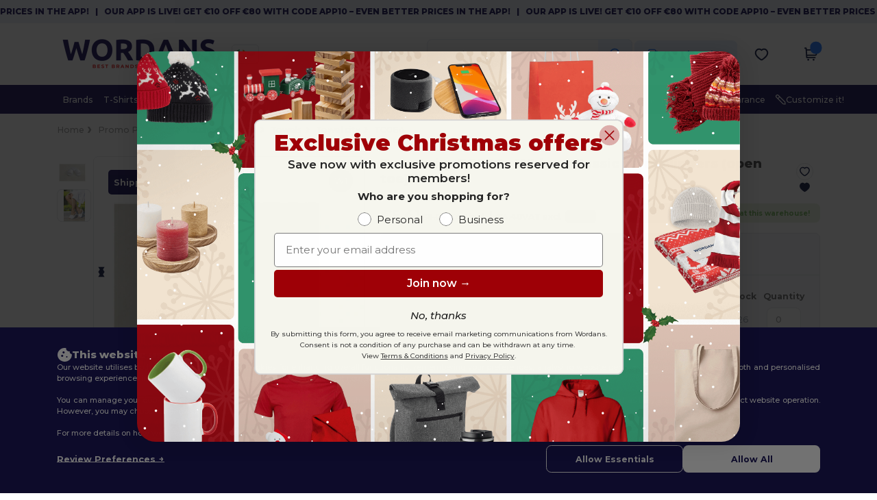

--- FILE ---
content_type: text/css
request_url: https://assets.wordans.ie/assets/product-page-30a911605f4137932e56a90cdb5d8d2a6daf8c1707b12dd2e829515b5ffd3618.css
body_size: 628
content:
@tailwind base;@layer base{.product-description{h1,h2,.free-shipping-alert{@apply text-2xl md:text-3xl mb-4;}.free-shipping-alert{@apply mb-16 text-text-primary;}}}.percentage-tag{display:flex;justify-content:flex-end;position:absolute;top:0;right:0;z-index:1;margin-top:1rem;.tag{border-radius:5000px;background:#000;color:#fff;font-weight:700;height:5rem;aspect-ratio:1/1;display:flex;justify-content:center;align-items:center}}.fa.fa-star.rate{color:#ffb800}.slick-list,.slick-track{height:100%}.slick-slide,.slick-track,.slick-list{height:unset}.slick-slide>img:not(.new-design){margin:0 auto}.slick-slider{position:relative}button.slick-arrow{position:absolute;top:50%;transform:translateY(-50%);z-index:1;&.slick-prev,&.slick-next{height:40px;width:40px;>svg{height:100%;width:100%}}&.slick-prev{left:20px}&.slick-next{right:20px;transform:rotate(180deg) translateY(50%)}}ul.slick-dots{padding:0}.slick-dots{position:absolute;display:flex;justify-content:center;align-items:center;bottom:-20px;left:50%;z-index:10;transform:translate(-50%);li{list-style:none;&.slick-active{.dot{background-color:#000e3a}}.dot{display:block;margin:2px;height:10px;width:10px;border:1px #000E3A solid;border-radius:5000px;background-color:transparent}}}.bulk-orders-table .bulk-orders-table-prices[data-currency=CHF] .currency-symbol,.bulk-orders-table .bulk-orders-table-prices[data-currency=SEK] .currency-symbol,.bulk-orders-table .bulk-orders-table-prices[data-currency=DKK] .currency-symbol,.bulk-orders-table .bulk-orders-table-prices[data-currency=PLN] .currency-symbol,.bulk-orders-table .bulk-orders-table-prices[data-currency=CZK] .currency-symbol,.bulk-orders-table .bulk-orders-table-prices[data-currency=EUR] .currency-symbol,.bulk-orders-table .bulk-orders-table-prices[data-currency=RON] .currency-symbol,.bulk-orders-table .bulk-orders-table-prices[data-currency=BGN] .currency-symbol{transform:scale(.8);display:inline-block;vertical-align:text-top}.embla__controls{margin-top:-5rem;position:sticky}@media (hover: hover) and (pointer: fine){.product-image-pdp{background-repeat:no-repeat;background-size:200%;background-position:center;cursor:move}.product-image-pdp .prod-img{transition:opacity 60ms ease-in-out}.product-image-pdp:hover .prod-img{opacity:0}}@media (hover: none) or (pointer: coarse){.product-image-pdp{cursor:default}.product-image-pdp .prod-img{opacity:1!important}}


--- FILE ---
content_type: application/javascript
request_url: https://static.klaviyo.com/onsite/js/klaviyo.js?company_id=RMfrwJ
body_size: 1454
content:
var KLAVIYO_JS_REGEX=/(\/onsite\/js\/([a-zA-Z]{6})\/klaviyo\.js\?company_id=([a-zA-Z0-9]{6}).*|\/onsite\/js\/klaviyo\.js\?company_id=([a-zA-Z0-9]{6}).*)/;function logFailedKlaviyoJsLoad(e,t,o){var n={metric_group:"onsite",events:[{metric:"klaviyoJsCompanyIdMisMatch",log_to_statsd:!0,log_to_s3:!0,log_to_metrics_service:!1,event_details:{script:e,templated_company_id:t,fastly_forwarded:o,hostname:window.location.hostname}}]};fetch("https://a.klaviyo.com/onsite/track-analytics?company_id=".concat(t),{headers:{accept:"application/json","content-type":"application/json"},referrerPolicy:"strict-origin-when-cross-origin",body:JSON.stringify(n),method:"POST",mode:"cors",credentials:"omit"})}!function(e){var t="RMfrwJ",o=JSON.parse("[]"),n="true"==="False".toLowerCase(),a=JSON.parse("[\u0022is_kservice_billing_enabled\u0022]"),r=new Set(null!=a?a:[]),s=JSON.parse("[\u0022onsite_datadome_enabled\u0022]"),c=new Set(null!=s?s:[]),i="true"==="False".toLowerCase();if(!(document.currentScript&&document.currentScript instanceof HTMLScriptElement&&document.currentScript.src&&document.currentScript.src.match(KLAVIYO_JS_REGEX))||null!==(e=document.currentScript.src)&&void 0!==e&&e.includes(t)||i){var d=window.klaviyoModulesObject;if(window._learnq=window._learnq||[],window.__klKey=window.__klKey||t,d||(window._learnq.push(["account",t]),d={companyId:t,loadTime:new Date,loadedModules:{},loadedCss:{},serverSideRendered:!0,assetSource:"build-preview/commit-addd5f82801f7da7765173c41724b7a173faaf18/",v2Route:n,extendedIdIdentifiers:o,env:"web",featureFlags:r,hotsettings:c},Object.defineProperty(window,"klaviyoModulesObject",{value:d,enumerable:!1})),t===d.companyId&&d.serverSideRendered){var l,p,u,m={},y=document,_=y.head,f=JSON.parse("noModule"in y.createElement("script")||function(){try{return new Function('import("")'),!0}catch(e){return!1}}()?"{\u0022static\u0022: {\u0022js\u0022: [\u0022https://static\u002Dtracking.klaviyo.com/onsite/js/build\u002Dpreview/commit\u002Daddd5f82801f7da7765173c41724b7a173faaf18/fender_analytics.e5aba8b3a52dc623782c.js?cb\u003D2\u0022, \u0022https://static\u002Dtracking.klaviyo.com/onsite/js/build\u002Dpreview/commit\u002Daddd5f82801f7da7765173c41724b7a173faaf18/static.5f280103f51ea7c7fff7.js?cb\u003D2\u0022, \u0022https://static.klaviyo.com/onsite/js/build\u002Dpreview/commit\u002Daddd5f82801f7da7765173c41724b7a173faaf18/runtime.2a863f0080924df6120e.js?cb\u003D2\u0022, \u0022https://static.klaviyo.com/onsite/js/build\u002Dpreview/commit\u002Daddd5f82801f7da7765173c41724b7a173faaf18/sharedUtils.38591e4478dc98656f3c.js?cb\u003D2\u0022]}, \u0022signup_forms\u0022: {\u0022js\u0022: [\u0022https://static.klaviyo.com/onsite/js/build\u002Dpreview/commit\u002Daddd5f82801f7da7765173c41724b7a173faaf18/runtime.2a863f0080924df6120e.js?cb\u003D2\u0022, \u0022https://static.klaviyo.com/onsite/js/build\u002Dpreview/commit\u002Daddd5f82801f7da7765173c41724b7a173faaf18/sharedUtils.38591e4478dc98656f3c.js?cb\u003D2\u0022, \u0022https://static.klaviyo.com/onsite/js/build\u002Dpreview/commit\u002Daddd5f82801f7da7765173c41724b7a173faaf18/vendors~in_app_forms~signup_forms~reviews~event_adapter~telemetry~onsite\u002Dtriggering~customerHubRoot~renderFavoritesButton~renderFavoritesIconButton~renderFaqWidget.c4a654aeb90c3b558d39.js?cb\u003D2\u0022, \u0022https://static.klaviyo.com/onsite/js/build\u002Dpreview/commit\u002Daddd5f82801f7da7765173c41724b7a173faaf18/vendors~in_app_forms~signup_forms~client_identity~event_adapter~telemetry~onsite\u002Dtriggering.4768afcea6fedb2d7bdb.js?cb\u003D2\u0022, \u0022https://static.klaviyo.com/onsite/js/build\u002Dpreview/commit\u002Daddd5f82801f7da7765173c41724b7a173faaf18/vendors~in_app_forms~signup_forms~reviews~atlas.0201e888d834a3782e3a.js?cb\u003D2\u0022, \u0022https://static.klaviyo.com/onsite/js/build\u002Dpreview/commit\u002Daddd5f82801f7da7765173c41724b7a173faaf18/vendors~in_app_forms~signup_forms.8a6cb5252157eea5176a.js?cb\u003D2\u0022, \u0022https://static.klaviyo.com/onsite/js/build\u002Dpreview/commit\u002Daddd5f82801f7da7765173c41724b7a173faaf18/default~in_app_forms~signup_forms~onsite\u002Dtriggering.421d18510f40c4843ff9.js?cb\u003D2\u0022, \u0022https://static.klaviyo.com/onsite/js/build\u002Dpreview/commit\u002Daddd5f82801f7da7765173c41724b7a173faaf18/default~in_app_forms~signup_forms.57e6af9c3d135a49b638.js?cb\u003D2\u0022, \u0022https://static.klaviyo.com/onsite/js/build\u002Dpreview/commit\u002Daddd5f82801f7da7765173c41724b7a173faaf18/signup_forms.41f0ce244a6a10660c82.js?cb\u003D2\u0022]}, \u0022post_identification_sync\u0022: {\u0022js\u0022: [\u0022https://static.klaviyo.com/onsite/js/build\u002Dpreview/commit\u002Daddd5f82801f7da7765173c41724b7a173faaf18/runtime.2a863f0080924df6120e.js?cb\u003D2\u0022, \u0022https://static.klaviyo.com/onsite/js/build\u002Dpreview/commit\u002Daddd5f82801f7da7765173c41724b7a173faaf18/sharedUtils.38591e4478dc98656f3c.js?cb\u003D2\u0022, \u0022https://static\u002Dtracking.klaviyo.com/onsite/js/build\u002Dpreview/commit\u002Daddd5f82801f7da7765173c41724b7a173faaf18/post_identification_sync.1d099331dabd65ffb917.js?cb\u003D2\u0022]}, \u0022event_adapter\u0022: {\u0022js\u0022: [\u0022https://static.klaviyo.com/onsite/js/build\u002Dpreview/commit\u002Daddd5f82801f7da7765173c41724b7a173faaf18/runtime.2a863f0080924df6120e.js?cb\u003D2\u0022, \u0022https://static.klaviyo.com/onsite/js/build\u002Dpreview/commit\u002Daddd5f82801f7da7765173c41724b7a173faaf18/sharedUtils.38591e4478dc98656f3c.js?cb\u003D2\u0022, \u0022https://static.klaviyo.com/onsite/js/build\u002Dpreview/commit\u002Daddd5f82801f7da7765173c41724b7a173faaf18/vendors~in_app_forms~signup_forms~reviews~event_adapter~telemetry~onsite\u002Dtriggering~customerHubRoot~renderFavoritesButton~renderFavoritesIconButton~renderFaqWidget.c4a654aeb90c3b558d39.js?cb\u003D2\u0022, \u0022https://static.klaviyo.com/onsite/js/build\u002Dpreview/commit\u002Daddd5f82801f7da7765173c41724b7a173faaf18/vendors~in_app_forms~signup_forms~client_identity~event_adapter~telemetry~onsite\u002Dtriggering.4768afcea6fedb2d7bdb.js?cb\u003D2\u0022, \u0022https://static.klaviyo.com/onsite/js/build\u002Dpreview/commit\u002Daddd5f82801f7da7765173c41724b7a173faaf18/vendors~event_adapter~onsite\u002Dback\u002Din\u002Dstock~Render~ClientStore~.3107525c2fe4964fa98b.js?cb\u003D2\u0022, \u0022https://static.klaviyo.com/onsite/js/build\u002Dpreview/commit\u002Daddd5f82801f7da7765173c41724b7a173faaf18/event_adapter.86d6dd7167fc2265632f.js?cb\u003D2\u0022]}, \u0022telemetry\u0022: {\u0022js\u0022: [\u0022https://static.klaviyo.com/onsite/js/build\u002Dpreview/commit\u002Daddd5f82801f7da7765173c41724b7a173faaf18/runtime.2a863f0080924df6120e.js?cb\u003D2\u0022, \u0022https://static.klaviyo.com/onsite/js/build\u002Dpreview/commit\u002Daddd5f82801f7da7765173c41724b7a173faaf18/sharedUtils.38591e4478dc98656f3c.js?cb\u003D2\u0022, \u0022https://static\u002Dtracking.klaviyo.com/onsite/js/build\u002Dpreview/commit\u002Daddd5f82801f7da7765173c41724b7a173faaf18/vendors~in_app_forms~signup_forms~reviews~event_adapter~telemetry~onsite\u002Dtriggering~customerHubRoot~renderFavoritesButton~renderFavoritesIconButton~renderFaqWidget.c4a654aeb90c3b558d39.js?cb\u003D2\u0022, \u0022https://static\u002Dtracking.klaviyo.com/onsite/js/build\u002Dpreview/commit\u002Daddd5f82801f7da7765173c41724b7a173faaf18/vendors~in_app_forms~signup_forms~client_identity~event_adapter~telemetry~onsite\u002Dtriggering.4768afcea6fedb2d7bdb.js?cb\u003D2\u0022, \u0022https://static\u002Dtracking.klaviyo.com/onsite/js/build\u002Dpreview/commit\u002Daddd5f82801f7da7765173c41724b7a173faaf18/telemetry.22b04343319c0985ad45.js?cb\u003D2\u0022]}}":"{\u0022static\u0022: {\u0022js\u0022: [\u0022https://static\u002Dtracking.klaviyo.com/onsite/js/build\u002Dpreview/commit\u002Daddd5f82801f7da7765173c41724b7a173faaf18/fender_analytics.c6670ae4aca3f547c70b.js?cb\u003D2\u0022, \u0022https://static\u002Dtracking.klaviyo.com/onsite/js/build\u002Dpreview/commit\u002Daddd5f82801f7da7765173c41724b7a173faaf18/static.7140ef9888c75ce53d81.js?cb\u003D2\u0022, \u0022https://static.klaviyo.com/onsite/js/build\u002Dpreview/commit\u002Daddd5f82801f7da7765173c41724b7a173faaf18/runtime.169807db607bc0fbbd4c.js?cb\u003D2\u0022, \u0022https://static.klaviyo.com/onsite/js/build\u002Dpreview/commit\u002Daddd5f82801f7da7765173c41724b7a173faaf18/sharedUtils.0cee94e048ce8f510745.js?cb\u003D2\u0022]}, \u0022signup_forms\u0022: {\u0022js\u0022: [\u0022https://static.klaviyo.com/onsite/js/build\u002Dpreview/commit\u002Daddd5f82801f7da7765173c41724b7a173faaf18/runtime.169807db607bc0fbbd4c.js?cb\u003D2\u0022, \u0022https://static.klaviyo.com/onsite/js/build\u002Dpreview/commit\u002Daddd5f82801f7da7765173c41724b7a173faaf18/sharedUtils.0cee94e048ce8f510745.js?cb\u003D2\u0022, \u0022https://static.klaviyo.com/onsite/js/build\u002Dpreview/commit\u002Daddd5f82801f7da7765173c41724b7a173faaf18/vendors~in_app_forms~signup_forms~reviews~event_adapter~telemetry~onsite\u002Dtriggering~customerHubRoot~renderFavoritesButton~renderFavoritesIconButton~renderFaqWidget.6c8f4a7a8a9850dd3f8c.js?cb\u003D2\u0022, \u0022https://static.klaviyo.com/onsite/js/build\u002Dpreview/commit\u002Daddd5f82801f7da7765173c41724b7a173faaf18/vendors~in_app_forms~signup_forms~post_identification_sync~web_personalization~reviews~atlas~event_adapter~telemetry.1f329085dd02ba550657.js?cb\u003D2\u0022, \u0022https://static.klaviyo.com/onsite/js/build\u002Dpreview/commit\u002Daddd5f82801f7da7765173c41724b7a173faaf18/vendors~in_app_forms~signup_forms~client_identity~event_adapter~telemetry~onsite\u002Dtriggering.5ea78d6244c07454e99c.js?cb\u003D2\u0022, \u0022https://static.klaviyo.com/onsite/js/build\u002Dpreview/commit\u002Daddd5f82801f7da7765173c41724b7a173faaf18/vendors~in_app_forms~signup_forms~reviews~atlas.48dc1c9f0f1e4f9572d4.js?cb\u003D2\u0022, \u0022https://static.klaviyo.com/onsite/js/build\u002Dpreview/commit\u002Daddd5f82801f7da7765173c41724b7a173faaf18/vendors~in_app_forms~signup_forms.8a6cb5252157eea5176a.js?cb\u003D2\u0022, \u0022https://static.klaviyo.com/onsite/js/build\u002Dpreview/commit\u002Daddd5f82801f7da7765173c41724b7a173faaf18/default~in_app_forms~signup_forms~onsite\u002Dtriggering.5c04d45d18db99b947dd.js?cb\u003D2\u0022, \u0022https://static.klaviyo.com/onsite/js/build\u002Dpreview/commit\u002Daddd5f82801f7da7765173c41724b7a173faaf18/default~in_app_forms~signup_forms.28cebbe4bf1793f38226.js?cb\u003D2\u0022, \u0022https://static.klaviyo.com/onsite/js/build\u002Dpreview/commit\u002Daddd5f82801f7da7765173c41724b7a173faaf18/signup_forms.eb8a1f7aa96738f1700e.js?cb\u003D2\u0022]}, \u0022post_identification_sync\u0022: {\u0022js\u0022: [\u0022https://static.klaviyo.com/onsite/js/build\u002Dpreview/commit\u002Daddd5f82801f7da7765173c41724b7a173faaf18/runtime.169807db607bc0fbbd4c.js?cb\u003D2\u0022, \u0022https://static.klaviyo.com/onsite/js/build\u002Dpreview/commit\u002Daddd5f82801f7da7765173c41724b7a173faaf18/sharedUtils.0cee94e048ce8f510745.js?cb\u003D2\u0022, \u0022https://static\u002Dtracking.klaviyo.com/onsite/js/build\u002Dpreview/commit\u002Daddd5f82801f7da7765173c41724b7a173faaf18/vendors~in_app_forms~signup_forms~post_identification_sync~web_personalization~reviews~atlas~event_adapter~telemetry.1f329085dd02ba550657.js?cb\u003D2\u0022, \u0022https://static\u002Dtracking.klaviyo.com/onsite/js/build\u002Dpreview/commit\u002Daddd5f82801f7da7765173c41724b7a173faaf18/post_identification_sync.a2327457992b89f7dbc4.js?cb\u003D2\u0022]}, \u0022event_adapter\u0022: {\u0022js\u0022: [\u0022https://static.klaviyo.com/onsite/js/build\u002Dpreview/commit\u002Daddd5f82801f7da7765173c41724b7a173faaf18/runtime.169807db607bc0fbbd4c.js?cb\u003D2\u0022, \u0022https://static.klaviyo.com/onsite/js/build\u002Dpreview/commit\u002Daddd5f82801f7da7765173c41724b7a173faaf18/sharedUtils.0cee94e048ce8f510745.js?cb\u003D2\u0022, \u0022https://static.klaviyo.com/onsite/js/build\u002Dpreview/commit\u002Daddd5f82801f7da7765173c41724b7a173faaf18/vendors~in_app_forms~signup_forms~reviews~event_adapter~telemetry~onsite\u002Dtriggering~customerHubRoot~renderFavoritesButton~renderFavoritesIconButton~renderFaqWidget.6c8f4a7a8a9850dd3f8c.js?cb\u003D2\u0022, \u0022https://static.klaviyo.com/onsite/js/build\u002Dpreview/commit\u002Daddd5f82801f7da7765173c41724b7a173faaf18/vendors~in_app_forms~signup_forms~post_identification_sync~web_personalization~reviews~atlas~event_adapter~telemetry.1f329085dd02ba550657.js?cb\u003D2\u0022, \u0022https://static.klaviyo.com/onsite/js/build\u002Dpreview/commit\u002Daddd5f82801f7da7765173c41724b7a173faaf18/vendors~in_app_forms~signup_forms~client_identity~event_adapter~telemetry~onsite\u002Dtriggering.5ea78d6244c07454e99c.js?cb\u003D2\u0022, \u0022https://static.klaviyo.com/onsite/js/build\u002Dpreview/commit\u002Daddd5f82801f7da7765173c41724b7a173faaf18/vendors~event_adapter~onsite\u002Dback\u002Din\u002Dstock~Render~ClientStore~.3107525c2fe4964fa98b.js?cb\u003D2\u0022, \u0022https://static.klaviyo.com/onsite/js/build\u002Dpreview/commit\u002Daddd5f82801f7da7765173c41724b7a173faaf18/event_adapter.5bcdff0d32c7255c2bd6.js?cb\u003D2\u0022]}, \u0022telemetry\u0022: {\u0022js\u0022: [\u0022https://static.klaviyo.com/onsite/js/build\u002Dpreview/commit\u002Daddd5f82801f7da7765173c41724b7a173faaf18/runtime.169807db607bc0fbbd4c.js?cb\u003D2\u0022, \u0022https://static.klaviyo.com/onsite/js/build\u002Dpreview/commit\u002Daddd5f82801f7da7765173c41724b7a173faaf18/sharedUtils.0cee94e048ce8f510745.js?cb\u003D2\u0022, \u0022https://static\u002Dtracking.klaviyo.com/onsite/js/build\u002Dpreview/commit\u002Daddd5f82801f7da7765173c41724b7a173faaf18/vendors~in_app_forms~signup_forms~reviews~event_adapter~telemetry~onsite\u002Dtriggering~customerHubRoot~renderFavoritesButton~renderFavoritesIconButton~renderFaqWidget.6c8f4a7a8a9850dd3f8c.js?cb\u003D2\u0022, \u0022https://static\u002Dtracking.klaviyo.com/onsite/js/build\u002Dpreview/commit\u002Daddd5f82801f7da7765173c41724b7a173faaf18/vendors~in_app_forms~signup_forms~post_identification_sync~web_personalization~reviews~atlas~event_adapter~telemetry.1f329085dd02ba550657.js?cb\u003D2\u0022, \u0022https://static\u002Dtracking.klaviyo.com/onsite/js/build\u002Dpreview/commit\u002Daddd5f82801f7da7765173c41724b7a173faaf18/vendors~in_app_forms~signup_forms~client_identity~event_adapter~telemetry~onsite\u002Dtriggering.5ea78d6244c07454e99c.js?cb\u003D2\u0022, \u0022https://static\u002Dtracking.klaviyo.com/onsite/js/build\u002Dpreview/commit\u002Daddd5f82801f7da7765173c41724b7a173faaf18/telemetry.0544d8e33f38757068ee.js?cb\u003D2\u0022]}}"),w=d,v=w.loadedCss,S=w.loadedModules;for(l in f)if(f.hasOwnProperty(l)){var h=f[l];h.js.forEach((function(e){var t=e.split("?")[0];t&&!S[t]&&(j(e),S[t]=(new Date).toISOString())}));var g=h.css;g&&!v[g]&&(p=g,u=void 0,(u=y.createElement("link")).rel="stylesheet",u.href=p,_.appendChild(u),v[g]=(new Date).toISOString())}}else console.warn("Already loaded for account ".concat(d.companyId,". Skipping account ").concat(t,"."))}else{console.warn("Not loading ".concat(document.currentScript.src," for ").concat(t));try{logFailedKlaviyoJsLoad(document.currentScript.src,t,n)}catch(e){console.warn("Error logging klaviyo.js company mismatch")}}function j(e){if(!m[e]){var t=y.createElement("script");t.type="text/javascript",t.async=!0,t.src=e,t.crossOrigin="anonymous",_.appendChild(t),m[e]=!0}}}();


--- FILE ---
content_type: image/svg+xml
request_url: https://assets.wordans.ie/assets/wordans_2024/icons/out_of_stock-68e0b2f3d474b1f86274e1a5ebe7ee2970e36261e198b593fbc04456bb8565eb.svg
body_size: 410
content:
<svg width="24" height="21" viewBox="0 0 24 21" fill="none" xmlns="http://www.w3.org/2000/svg">
<path d="M11.9998 7.99999V12M11.9998 16H12.0098M10.6151 2.89171L2.39019 17.0983C1.93398 17.8863 1.70588 18.2803 1.73959 18.6037C1.769 18.8857 1.91677 19.142 2.14613 19.3088C2.40908 19.5 2.86435 19.5 3.77487 19.5H20.2246C21.1352 19.5 21.5904 19.5 21.8534 19.3088C22.0827 19.142 22.2305 18.8857 22.2599 18.6037C22.2936 18.2803 22.0655 17.8863 21.6093 17.0983L13.3844 2.89171C12.9299 2.10654 12.7026 1.71396 12.4061 1.58211C12.1474 1.4671 11.8521 1.4671 11.5935 1.58211C11.2969 1.71396 11.0696 2.10655 10.6151 2.89171Z" stroke="#D80027" stroke-width="2" stroke-linecap="round" stroke-linejoin="round"/>
</svg>


--- FILE ---
content_type: application/javascript
request_url: https://assets.wordans.ie/assets/pdp-3610dd443553e7050e238796efe8d9d5964c933910ef35357439e9104d806517.js
body_size: 5599
content:
function computeBulkOrdersTotals(e,t,i){let r=0,o=0;for(const s of e.values())for(const e of s.sizes.values()){const s=parseSafeInt(e.quantity)*(e.caseQuantity||1);if(!s)continue;const n=i(t,e.intervals);r+=n*s;const a=getMaxIntervalPrice(e.intervals);a>0&&(o+=(a-n)*s)}return{totalPrice:r,totalSavings:o}}var parseSafeInt=e=>{const t=parseInt(e,10);return isNaN(t)?0:t},getMaxIntervalPrice=(e=[])=>e.reduce((e,t)=>Math.max(e,t.price),0),displayStockDisclaimer=e=>{let t=!1,i=[];return COLOR_SIZES?.[e.toString()].sizes.forEach(e=>{i.push(e.size.qty)}),STOCK_DISCLAIMER_SUPPLIER_IDS.includes(MODEL_SUPPLIER_ID)&&(t=i.some(e=>e<=20)),t},RV_COOKIE="rv_products",RV_MAX_ITEMS=10,RV_COOKIE_AGE=2592e3,cookies={get(e){const t=document.cookie.split("; ").find(t=>t.startsWith(e+"="));if(!t)return null;try{return JSON.parse(decodeURIComponent(t.split("=")[1]))}catch(e){return null}},set(e,t,i=RV_COOKIE_AGE){document.cookie=[`${e}=${encodeURIComponent(JSON.stringify(t))}`,"path=/",`max-age=${i}`].join(";")}};!function(){let e=cookies.get(RV_COOKIE)||[];e=e.filter(e=>e!==PRODUCT_ID),e.unshift(PRODUCT_ID),e.length>RV_MAX_ITEMS&&(e=e.slice(0,RV_MAX_ITEMS)),cookies.set(RV_COOKIE,e)}(),document.addEventListener("alpine:init",()=>{Alpine.store("pdp",{productId:PRODUCT_ID,selectedColorId:DEFAULT_SELECTED_COLOR_ID,selectedColor:SELECTED_COLOR,colorSizes:new Map(Object.entries(COLOR_SIZES)),selectedSizeId:SELECTED_SIZE,carouselThumbs:new Set,carouselSlidesSrcsets:new Set,stock:1,selectedImage:"",futureStockEnabled:!1,quantity:0,bulkOrders:new Map,initialSelectedColorId:DEFAULT_SELECTED_COLOR_ID,bulkSelectedColorId:DEFAULT_SELECTED_COLOR_ID,bulkQuantityTotal:0,hasFetchedMoreProductPriceRows:!1,priceWithTax:"",priceWithoutTax:"",priceWithTaxFloat:0,promotedPriceWithTax:"",promotedPriceWithoutTax:"",promotedPriceWithTaxFloat:0,retailPrice:RETAIL_PRICE,retailPriceFormatted:"",showPromotedPrice:SHOW_PROMOTED_PRICE,bulkPriceTotal:0,discountPercentage:0,displayDisclaimerMessage:!1,highlightQuantities:!1,modals:{addedToCart:!1,customizeOptions:!1,printExpressUpload:!1,addReview:!1,addReviewSuccess:!1,addReviewError:!1,sizeChart:!1,colorsGrid:!1},addReview:{title:"",name:"",ratings:{fit:0,shrinkage:0,softness:0,quality:0,durability:0,value:0},rating:0,comment:"",upload:void 0,setRating:function(e,t){this.ratings[e]=t},calculateAvgRating:function(){const e=Object.values(this.ratings),t=e.reduce((e,t)=>e+t,0)/e.length;this.rating=Math.round(100*t)/100}},loading:!1,printExpress:{filename:"",position:"",url:"",uuid:""},errors:{},error(e){this.errors[e]=!0},toPrice:helpers.toPriceBy(LOCALE,CURRENCY),toSeparatedPrice:helpers.toSeparatedPriceBy(LOCALE,CURRENCY),initialize(){window.addEventListener("popstate",e=>{if(e.state){const t=e.state.selectedColorId||this.initialSelectedColorId,i=this.colorSizes.get(t.toString());i&&this.selectColor(i.color,!1)}})},generateBulkOrders(e=this.colorSizes){const t=new Map;for(const[i,r]of e.entries()){const e=this.getSizes(i);t.set(i,{name:r.color.name,sizes:new Map(Object.entries(e))})}return t},getSize(e=this.bulkSelectedColorId,t=this.selectedSizeId){const i=this.colorSizes.get(e);if(!i)return;const r=i.sizes.find(({size:e})=>e.id==t);return r?{id:r.size.id,name:r.size.name,stock:r.size.qty,futureStock:r.size.future_stock,quantity:void 0,caseQuantity:r.size.case_qty||1,onSale:r.size.on_sale,intervals:r.intervals.map(e=>({price:e.price,intervalName:e.interval.name,maxQty:e.interval.max_qty,maxQtyFuture:r.size.future_stock,minQty:e.interval.min_qty}))}:void 0},getSizes(e=this.bulkSelectedColorId){const t={},i=this.colorSizes.get(e.toString());if(!i)return t;for(let r=0;r<i.sizes.length;r++){const o=i.sizes[r];t[o.size.name]=this.getSize(e.toString(),o.size.id)}return t},resetBulkQuantities(){for(const e of this.bulkOrders.values())for(const t of e.sizes.values())t.quantity=void 0},addToCart(e=!1){const t="/apparel/add_to_cart?responsive=true",i=this,r=Alpine.store("addToCart"),o={id:this.productId,select_color:this.selectedColorId,is_amazon_product_cart:e,is_bulk:!0,is_pdp:!0,pv2:window.location.search.split("pv2=")[1],user_upload_uuid:window.userUploadUuid},s=this.getBulkQuantities();for(const e of s){const t=e.caseQty&&e.caseQty>0?e.caseQty:1;o[e.key]=e.qty/t}const n=Object.entries(o).map(([e,t])=>({name:e,value:t}));this.handleGtmDatalayer(n),e?request.post(t,{responseKind:"json",headers:{"Content-Type":"application/x-www-form-urlencoded"},query:o}).then(e=>{if(!e.ok)throw new Error("Network response was not ok");return e.json}).then(e=>amazon.Pay.initCheckout(e)).catch(e=>console.error("Fetch error:",e)):r.addToCartNoAmazonPay(t,o,i)},handleGtmDatalayer(e){e.filter(e=>e.name.startsWith("qty")).forEach(e=>{var t=e.name.match(/\[(\d+)\]/g),i=t?t.map(e=>e.replace(/\[|\]/g,"")):[];gtmDatalayerEvent({event:"add_to_cart",template:"atc",controller_name:"blank_products",action_name:"product",model_id:this.productId,selected_color_id:i[0],default_size_id:i[1]})})},selectColor(e,t=!0){this.fetchMoreProductPriceRows(this.bulkSelectedColorId);const i=e.id;this.bulkSelectedColorId=i,this.selectedColorId=i,t&&(this.updateUrlSlug(e),this.showPromotedPrice=!1),this.displayDisclaimerMessage=displayStockDisclaimer(i),productImagesCarousel.scrollTo(0),gtmDatalayerEvent({event:"view_item",template:"pdp",controller_name:"blank_products",action_name:"product",model_id:this.productId,selected_color_id:i,default_size_id:this.colorSizes.get(i.toString()).sizes[0].size.id})},updateUrlSlug(e){const t=new RegExp("/c[0-9]+-[a-z0-9-]+(?:/s[0-9]+-[^/]*)?"),i=new URL(window.location.href),r=`c${e.id}-${e.uri}`;i.pathname=`${i.pathname.replace(t,"")}/${r}`,history.replaceState({selectedColorId:e.id},"",i)},fetchMoreProductPriceRows(e){if(this.hasFetchedMoreProductPriceRows)return;this.hasFetchedMoreProductPriceRows=!0;const t=`/more_product_price_table_rows?product_id=${this.productId}&except_color_id=${e}`;this.loadingPriceRowsIndicator=!0,fetch(t,{method:"GET"}).then(e=>{if(e.ok)return e.text()}).then(e=>{e&&(this.loadingPriceRowsIndicator=!1,Turbo.renderStreamMessage(e))})},showColorsTable(){this.modals.colorsGrid=!0},selectColorFromColorsTable(e){this.selectColor(e),this.modals.colorsGrid=!1},showStockSwitch(e=this.bulkSelectedColorId){const t=this.colorSizes.get(e.toString());return!!t&&t.sizes.some(e=>e.size.future_stock>0)},showBulkStockSwitch(){for(const e of this.colorSizes.keys())if(this.showStockSwitch(e))return!0;return!1},shouldHighlight(e,t,i,r){const o=this.bulkQuantityTotal||0,s=this.getBulkQuantity(t,e);return o>=i&&o<=r&&s>0},getBulkPriceTotal(){const{totalPrice:e}=computeBulkOrdersTotals(this.bulkOrders,this.bulkQuantityTotal,this.getIntervalPrice.bind(this));return this.toSeparatedPrice(e)},getBulkSavingsTotal(){const{totalSavings:e}=computeBulkOrdersTotals(this.bulkOrders,this.bulkQuantityTotal,this.getIntervalPrice.bind(this));return e},getBulkQtysAndTags(){const e=[],t=[],i=this.futureStockEnabled?"qty_2":"qty";for(const[r,o]of this.bulkOrders.entries())for(const[s,n]of o.sizes.entries()){const a=parseSafeInt(n.quantity)*(n.caseQuantity||1);if(!a)continue;e.push({key:`${i}[${r}][${n.id}]`,qty:a,caseQty:n.caseQuantity});const l=this.colorSizes.get(r.toString())?.color.uri;t.push({colorId:r,name:o.name,sizeName:s,quantity:a,uri:l})}return{quantities:e,tags:t}},getBulkTags(){return this.getBulkQtysAndTags().tags},getBulkQuantities(){return this.getBulkQtysAndTags().quantities},getCarouselMediumImages:()=>["img","img_left_medium","img_back_medium","img_right_medium","img_print_medium","img_lifestyle_medium"],updateCarouselThumbs(){const e=[];if(!this.colorSizes)return e;const t=this.colorSizes.get(this.bulkSelectedColorId.toString());if(!t)return e;"undefined"!=typeof IS_DTF_PRODUCT&&IS_DTF_PRODUCT&&"undefined"!=typeof MAIN_IMAGE_SRCSET&&e.push({href:MAIN_IMAGE_SRCSET.thumb_href}),this.getCarouselMediumImages().forEach(i=>{const r=t.color[i];r&&""!==r.trim()&&e.push({href:r})}),this.carouselThumbs=e},updateCarouselSlidesSrcsets(){const e=[];if(!this.colorSizes)return e;const t=this.colorSizes.get(this.bulkSelectedColorId.toString());if(!t)return e;"undefined"!=typeof IS_DTF_PRODUCT&&IS_DTF_PRODUCT&&"undefined"!=typeof MAIN_IMAGE_SRCSET&&e.push({imgWMaxXsHref1x:MAIN_IMAGE_SRCSET.img_w_max_xs_href_1x,imgWMaxXsHref2x:MAIN_IMAGE_SRCSET.img_w_max_xs_href_2x,imgWMaxLgHref1x:MAIN_IMAGE_SRCSET.img_w_max_lg_href_1x,imgWMaxLgHref2x:MAIN_IMAGE_SRCSET.img_w_max_lg_href_2x,imgWLgHref1x:MAIN_IMAGE_SRCSET.img_w_lg_href_1x,imgWLgHref2x:MAIN_IMAGE_SRCSET.img_w_lg_href_2x}),this.getCarouselMediumImages().forEach(i=>{const r=t.color[i];if(r&&""!==r.trim()){const t=r.replace(/medium(.jpg\?\d{10})$/,"mediumbig$1"),i=r.replace(/medium(.jpg\?\d{10})$/,"big$1");e.push({imgWMaxXsHref1x:r,imgWMaxXsHref2x:t,imgWMaxLgHref1x:i,imgWMaxLgHref2x:t,imgWLgHref1x:t,imgWLgHref2x:i})}}),this.carouselSlidesSrcsets=e},getPrices(){const e=e=>{const t={};for(const i in e){const r=e[i];t[i]=this.toSeparatedPrice(r)}return t},t=this.getSizes(),i={};for(const e in t)i[e]=t[e].intervals;const r=this.getBulkTags(),o={};for(const e of r)o[e.sizeName]=e.quantity;const s={};for(const e in i){const t=i[e];if(t&&t.length>0){let i=Number.MAX_VALUE;for(const e of t)e.price<i&&(i=e.price);s[e]=i}else s[e]=void 0}const n=Object.values(s).filter(e=>void 0!==e),a=Math.min(...n);let l=0;for(const e in o)l+=parseInt(o[e],10);const{totalPrice:c,totalSavings:d}=computeBulkOrdersTotals(this.bulkOrders,l,this.getIntervalPrice.bind(this)),u=Object.values(t).find(e=>e.id==this.selectedSizeId)?.name||Object.keys(t)[0],h=t[u].caseQuantity||1;let p=this.getIntervalPrice(h,i[u])||0;h>1&&(p*=h);const m=(p||1)*COUNTRY_TAX/(1+COUNTRY_TAX),g=a||0,_=(g||1)*COUNTRY_TAX/(1+COUNTRY_TAX);return{...e({retailPrice:this.retailPrice,fromPrice:g,fromPriceWithoutTax:g-_,promotedPrice:p,promotedPriceWithoutTax:p-m,savingPrice:d,totalPrice:c}),fromPriceNum:g}},getIntervalPrice(e,t){const i=parseInt(e);let r;const o=t.find(e=>i>=e.minQty&&i<=e.maxQty);return r=o?o.price:0===i||isNaN(i)?t[0]?.price:t[t.length-1]?.price,r},getBulkQuantityTotal(){let e=0;for(const t of this.bulkOrders.values())e+=this.getTotalQuantity(t.sizes);return e||0},getTotalQuantity(e){let t=0;for(const i of e.values())t+=parseInt(i.quantity*i.caseQuantity||0,10)||0;return t},updateBulkQuantityTotal(){let e=0;for(const t of this.bulkOrders.values())e+=this.getTotalQuantity(t.sizes);this.bulkQuantityTotal=e,this.highlightQuantities&&this.bulkQuantityTotal>0&&(this.highlightQuantities=!1)},getBulkQuantity(e,t=this.bulkSelectedColorId){let i=0;return e&&(i=this.bulkOrders.get(t.toString())?.sizes.get(e)?.quantity),i&&i>0?parseInt(i):null},setBulkQuantity(e,t,i=this.bulkSelectedColorId){const r=parseInt(t,10)||0,o=this.bulkOrders.get(i.toString());if(!o)return;const s=o.sizes.get(e);s&&(s.quantity=r,this.updateBulkQuantityTotal())},getIntervalLabels(){const e=this.getSizes();return Object.values(e)[0].intervals.map(e=>e.intervalName)},deleteBulkOrder(e,t){const i=this.bulkOrders.get(e.toString())?.sizes.get(t);i&&(this.bulkOrders.get(e.toString()).sizes.get(t).quantity=0,this.updateBulkQuantityTotal())},handleOnFileUpload(e){const t=e.target.files&&e.target.files.length&&e.target.files[0];this.printExpress.filename=t.name},handleOnPositionSelected(e,t){this.printExpress.position=e,this.handleFileUpload(t)},handleFileUpload(e){const t=this;t.loading=!0;const i=new FormData(e),r=e.getAttribute("action");i.append("position",this.printExpress.position),fetch(r,{method:"POST",body:i}).then(e=>e.json()).then(({url:e,user_upload_uuid:i})=>{t.printExpress.url=e,t.printExpress.uuid=i,t.handleUserUploadUuid(),t.handlePricesWithPE(),t.modals.printExpressUpload=!1,t.modals.customizeOptions=!1}).catch(()=>{t.error("peUpload"),t.loading=!1})},handlePricesWithPE(){const e=this,{printExpress:{uuid:t},productId:i}=e;fetch(`/custom_prices?model_id=${i}&user_upload_uuid=${t}`,{method:"GET"}).then(e=>e.json()).then(e=>this.updateProductPricesWithPE(e)).catch(t=>{console.error(t),e.error("Print Express Prices")})},handleUserUploadUuid(){const{printExpress:{uuid:e}}=this;e||console.error("No Print Express upload uuid"),window.userUploadUuid=e,this.updateProductImagesWithPE()},updateProductImagesWithPE(){const e=e=>`/images/custom?user_upload_uuid=${this.printExpress.uuid}&model_id=${this.productId}&color_id=${e}`;Object.keys(this.colorSizes).forEach(t=>{const i=this.colorSizes[t],r=e(t);i.images.img_big=r})},updateProductPricesWithPE(e){const t=this;e.forEach(e=>{const i=e.color.id,r=t.colorSizes[i];r&&e.sizes.forEach(e=>{const o=e.size.id;e.intervals.forEach(e=>{const s=e.interval.id,n=e.price,a=r.sizes.find(e=>e.size.id==o);if(!a)return;const l=a.intervals.find(e=>e.interval.id==s);if(!l)return;l.price=n;const c=t.bulkOrders[i];if(!c)return;const d=Object.values(c.sizes).find(e=>e.id==o);if(!d)return;const u=d.intervals.find(e=>e.intervalName==l.interval.name);u&&(u.price=n)})})}),t.loading=!1},updateRecsWithPE(){const e=this,{productId:t,printExpress:{uuid:i}}=e;fetch(`/interesting-products?wordans2=1&model_id=${t}&user_upload_uuid=${i}`,{method:"GET"}).then(e=>e.text()).then(e=>{document.querySelector(".interesting-products-wrapper .wrapper").outerHTML=e;document.querySelector(".interesting-products-wrapper .recs-slider"),isMobile,isMobile})},reloadPage(){window.confirm(ARE_YOU_SURE)&&window.location.reload()},initPrices(){this.updatePrices()},updatePrices(){const e=this.getPrices(),t=e.fromPrice,i=e.fromPriceWithoutTax,r=e.promotedPrice,o=e.promotedPriceWithoutTax,s=e.retailPrice;this.priceWithTax="left"===t.currencyPosition?`${t.currencySymbol}${t.formattedFloat}`:`${t.formattedFloat} ${t.currencySymbol}`,this.priceWithoutTax="left"===i.currencyPosition?`${i.currencySymbol}${i.formattedFloat}`:`${i.formattedFloat} ${i.currencySymbol}`;const n=Number(t.formattedFloat);this.priceWithTaxFloat=n,this.promotedPriceWithTax="left"===r.currencyPosition?`${r.currencySymbol}${r.formattedFloat}`:`${r.formattedFloat} ${r.currencySymbol}`,this.promotedPriceWithoutTax="left"===o.currencyPosition?`${o.currencySymbol}${o.formattedFloat}`:`${o.formattedFloat} ${o.currencySymbol}`;const a=Number(r.formattedFloat);if(this.promotedPriceWithTaxFloat=a,s){const e=this.showPromotedPrice?a:n;this.discountPercentage=Math.round(100*(1-e/s.formattedFloat)),this.retailPriceFormatted="left"===s.currencyPosition?`${s.currencySymbol}${s.formattedFloat}`:`${s.formattedFloat} ${s.currencySymbol}`}this.bulkPriceTotal=e.totalPrice}}),Alpine.store("pdp").displayDisclaimerMessage=displayStockDisclaimer(DEFAULT_SELECTED_COLOR_ID),Alpine.store("pdp").bulkOrders=Alpine.store("pdp").generateBulkOrders(),Alpine.effect(()=>{Alpine.store("pdp").bulkOrders;Alpine.store("pdp").updateBulkQuantityTotal(),Alpine.store("pdp").updateCarouselThumbs(),Alpine.store("pdp").updateCarouselSlidesSrcsets()});const e=()=>{const e="ontouchstart"in window||navigator.maxTouchPoints>0;document.querySelectorAll(".product-image-pdp").forEach(t=>{const i=t.querySelector(".prod-img");if(!i)return;if(e)return;const r=e=>{const{left:i,top:r,width:o,height:s}=t.getBoundingClientRect(),n=(e.clientX-i)/o*100,a=(e.clientY-r)/s*100;t.style.backgroundPosition=`${n}% ${a}%`};t.addEventListener("mouseenter",()=>{const e=i.src.replace("mediumbig","big");t.style.backgroundImage=`url('${e}')`}),t.addEventListener("mousemove",r),t.addEventListener("mouseleave",()=>{t.style.backgroundImage="",t.style.backgroundPosition="center"})})};document.addEventListener("turbo:load",e),document.addEventListener("DOMContentLoaded",e)}),window.getCurrentColorInfo=function(){const e=Alpine.store("pdp").selectedColorId,t=COLOR_SIZES[e];if(!t)return{showNonReturnLabel:!1,showFreeShipping:!1,freeShippingText:""};return t.is_returnable?WAREHOUSE_FILTER_ENABLED&&FREE_SHIPPING_INFO?{showNonReturnLabel:!1,showFreeShipping:!0,freeShippingText:FREE_SHIPPING_INFO.text}:{showNonReturnLabel:!1,showFreeShipping:!1,freeShippingText:""}:{showNonReturnLabel:!0,showFreeShipping:!1,freeShippingText:""}};

--- FILE ---
content_type: application/javascript
request_url: https://assets.wordans.ie/assets/smarty_wordans2-460c108a3d2a2f60d45df4c9c24cfe5c66963c711785d8c7c8e334300a2f9ceb.js
body_size: 2488
content:
function redirect_to(e){return window.location=e,!1}function setUsername(e){var o=get_splited_domain();$j.cookie("username",e,{expires:365,path:"/",domain:o})}function setUserEmail(e){var o=get_splited_domain();$j.cookie("user_email",e,{expires:365,path:"/",domain:o})}function get_splited_domain(){var e=document.domain.split(".");return e.shift(),"."+e.join(".")}function setForceOldSchool(e){var o=get_splited_domain();$j.cookie("force_old_school",e,{expires:365,path:"/",domain:o})}function setCart(e){var o=get_splited_domain();$j.cookie("cart_qty",e,{expires:365,path:"/",domain:o}),$j(".cart-qty-icon").html(e)}function setAffiliate(e){var o=get_splited_domain();$j.cookie("affiliate",e,{expires:365,path:"/",domain:o})}function setRegularUser(e){var o=get_splited_domain();$j.cookie("regular_user",e,{expires:365,path:"/",domain:o})}function incrementCart(){var e=parseInt($j.cookie("cart_qty"));isNaN(e)&&(e=0),setCart(e+=parseInt($j("#quantity").val()))}function resetCookies(){var e=get_splited_domain();$j.removeCookie("username",{path:"/"}),$j.removeCookie("username",{path:"/",domain:e}),$j.removeCookie("user_email",{path:"/"}),$j.removeCookie("user_email",{path:"/",domain:e}),$j.cookie("cart_qty","0",{expires:365,path:"/",domain:"."+e}),$j.removeCookie("affiliate",{path:"/"}),$j.removeCookie("affiliate",{path:"/",domain:e}),$j.removeCookie("regular_user",{path:"/"}),$j.removeCookie("regular_user",{path:"/",domain:e})}function clearAllCookies(){for(var e=document.cookie.split(";"),o=0;o<e.length;o++){var t=e[o].indexOf("="),n=t>-1?e[o].substr(0,t):e[o];document.cookie=n+"=;expires=Thu, 01 Jan 1970 00:00:00 GMT"}}function checkUsernameCookie(){if(null==$j.cookie("username"))return!1;location.reload()}function update_cookie_divs(e,o,t,n,i){if(null!=e){var r=$j.trim("@"+e).substring(0,17).trim(this);$j("span.insert-username").html(r),$j(".hidden-guest").show(),$j(".hidden-user").hide(),null!=t&&"true"==t?($j(".user_affiliate_element").show(),$j(".with_account_link").hide()):($j(".user_affiliate_element").hide(),null!=n&&"true"==n?($j(".user_affiliate_element").hide(),$j(".with_account_link").show()):($j(".user_affiliate_element").hide(),$j(".with_account_link").hide()))}else $j(".hidden-guest").hide(),$j(".hidden-user").show();null!=o?$j(".cart-qty-icon").html(o):$j(".cart-qty-icon").html(0),-1!=navigator.userAgent.toLowerCase().indexOf("msie 6")?null!=i&&"true"==i?(jQuery(".old_flash_link").show(),jQuery(".old_school_link").hide(),jQuery(".new_html_link").hide()):(jQuery(".old_flash_link").hide(),jQuery(".old_school_link").show(),jQuery(".new_html_link").hide()):(jQuery(".old_flash_link").hide(),jQuery(".old_school_link").hide(),jQuery(".new_html_link").show())}function get_cookies(){update_cookie_divs($j.cookie("username"),$j.cookie("cart_qty"),$j.cookie("affiliate"),$j.cookie("regular_user"),$j.cookie("force_old_school"))}function getQuerystring(e,o){null==o&&(o=""),e=e.replace(/[\[]/,"\\[").replace(/[\]]/,"\\]");var t=new RegExp("[\\?&]"+e+"=([^&#]*)").exec(window.location.href);return null==t?o:t[1]}function getTimeRemaining(e){var o=Date.parse(e)-Date.parse(new Date),t=Math.floor(o/1e3%60),n=Math.floor(o/1e3/60%60),i=Math.floor(o/36e5%24);return{total:o,days:Math.floor(o/864e5),hours:i,minutes:n,seconds:t}}function initializeClock(e,o){var t=jQuery(e),n=setInterval(function(){var e=getTimeRemaining(o);e.total<=0||isNaN(e.minutes)?clearInterval(n):t.text(24*e.days+e.hours+":"+("0"+e.minutes).slice(-2)+":"+("0"+e.seconds).slice(-2))},1e3)}function loadClipboard(){void 0!==window.Clipboard&&null!=document.querySelector(".clipboard-btn")&&new Clipboard(".clipboard-btn").on("success",function(e){var o=jQuery(e.trigger.dataset.clipboardTarget);orig_color=o.css("border-color"),o.css("border-color","#000"),setTimeout(function(){o.css("border-color",orig_color)},500),e.clearSelection()})}function SendAnalytic(e){return jQuery.ajax({url:"/analytic/"+e}),!0}function DoOnce(e){return!do_once_events.includes(e)&&(do_once_events.push(e),!0)}function klaviyoIdentify(){window._learnq=window._learnq||[];var e=jQuery.cookie("user_email");return e&&window._learnq.push(["identify",{$email:e}]),e}function klaviyoTrack(e,o){window._learnq=window._learnq||[],klaviyoIdentify()&&window._learnq.push(["track",e,o])}function base64_decode(e){var o,t,n,i,r,a,c="ABCDEFGHIJKLMNOPQRSTUVWXYZabcdefghijklmnopqrstuvwxyz0123456789+/=",s=0,l=0,d=[];if(!e)return e;e+="";do{o=(a=c.indexOf(e.charAt(s++))<<18|c.indexOf(e.charAt(s++))<<12|(i=c.indexOf(e.charAt(s++)))<<6|(r=c.indexOf(e.charAt(s++))))>>16&255,t=a>>8&255,n=255&a,d[l++]=64==i?String.fromCharCode(o):64==r?String.fromCharCode(o,t):String.fromCharCode(o,t,n)}while(s<e.length);return d.join("")}function decode64AndRedirect(e){window.location.href=base64_decode(e)}function decode64AndOpen(e){window.open(base64_decode(e),"_blank","noopener,noreferrer")}function showLoginModal(){document.querySelector(".login-button").click()}$j=jQuery.noConflict(),function(e){"function"==typeof define&&define.amd?define(["jquery"],e):e(jQuery)}(function(e){function o(e){return e}function t(e){return decodeURIComponent(e.replace(i," "))}function n(e){0===e.indexOf('"')&&(e=e.slice(1,-1).replace(/\\"/g,'"').replace(/\\\\/g,"\\"));try{return r.json?JSON.parse(e):e}catch(e){}}var i=/\+/g,r=e.cookie=function(i,a,c){if(void 0!==a){if("number"==typeof(c=e.extend({},r.defaults,c)).expires){var s=c.expires,l=c.expires=new Date;l.setDate(l.getDate()+s)}return a=r.json?JSON.stringify(a):String(a),document.cookie=[r.raw?i:encodeURIComponent(i),"=",r.raw?a:encodeURIComponent(a),c.expires?"; expires="+c.expires.toUTCString():"",c.path?"; path="+c.path:"",c.domain?"; domain="+c.domain:"",c.secure?"; secure":""].join("")}for(var d=r.raw?o:t,u=document.cookie.split("; "),f=i?void 0:{},h=0,p=u.length;h<p;h++){var m=u[h].split("="),_=d(m.shift()),k=d(m.join("="));if(i&&i===_){f=n(k);break}i||(f[_]=n(k))}return f};r.defaults={},e.removeCookie=function(o,t){return void 0!==e.cookie(o)&&(e.cookie(o,"",e.extend({},t,{expires:-1})),!0)}}),document.addEventListener("DOMContentLoaded",function(){get_cookies(),loadClipboard()});var do_once_events=new Array,_learnq=_learnq||[];jQuery(function(e){klaviyoIdentify(),e(document).on("click",".get-recaptcha-script",function(){var o="https://www.google.com/recaptcha/api.js?render="+e("#recaptcha-script").data("sitekey");e("#recaptcha-script").html('<script src="'+o+'"></script>')}),e(document).on("click",".newsletter_signup",function(o){o.preventDefault();var t=e(this).parents("form"),n=e("#recaptcha-script").data("sitekey");grecaptcha.ready(function(){grecaptcha.execute(n,{action:"newsletter"}).then(function(o){t.find(".g-recaptcha-response-data").val(o),t.submit(),e("#recaptcha-script").html(""),e(".grecaptcha-badge").remove()})})}),e(document).on("click",".submit-registration-form",function(o){o.preventDefault();var t=e(this).parents("form"),n=e("#recaptcha-script").data("sitekey");grecaptcha.ready(function(){grecaptcha.execute(n,{action:"sign_up"}).then(function(e){t.find("#g-recaptcha-response-data-sign-up").val(e),t.submit()})})}),e(document).on("click","#footer .collapsable-section",function(){e(this).toggleClass("collapsed")})});

--- FILE ---
content_type: image/svg+xml
request_url: https://www.wordans.ie/images/amazon/amazon-pay.svg
body_size: 9654
content:
<?xml version="1.0" encoding="UTF-8" standalone="no"?>
<!-- Created with Inkscape (http://www.inkscape.org/) -->

<svg
   version="1.1"
   id="svg2"
   width="240"
   height="46.041866"
   viewBox="0 0 240 46.041866"
   sodipodi:docname="amazon-pay.ai"
   xmlns:inkscape="http://www.inkscape.org/namespaces/inkscape"
   xmlns:sodipodi="http://sodipodi.sourceforge.net/DTD/sodipodi-0.dtd"
   xmlns="http://www.w3.org/2000/svg"
   xmlns:svg="http://www.w3.org/2000/svg">
  <defs
     id="defs6">
    <clipPath
       clipPathUnits="userSpaceOnUse"
       id="clipPath16">
      <path
         d="M 0,34.531 H 180 V 0 H 0 Z"
         id="path14" />
    </clipPath>
  </defs>
  <sodipodi:namedview
     id="namedview4"
     pagecolor="#ffffff"
     bordercolor="#000000"
     borderopacity="0.25"
     inkscape:showpageshadow="2"
     inkscape:pageopacity="0.0"
     inkscape:pagecheckerboard="0"
     inkscape:deskcolor="#d1d1d1" />
  <g
     id="g8"
     inkscape:groupmode="layer"
     inkscape:label="amazon-pay"
     transform="matrix(1.3333333,0,0,-1.3333333,0,46.041867)">
    <g
       id="g10">
      <g
         id="g12"
         clip-path="url(#clipPath16)">
        <g
           id="g18"
           transform="translate(71.833,7.9334)">
          <path
             d="m 0,0 c -6.37,-4.701 -15.604,-7.201 -23.557,-7.201 -11.144,0 -21.18,4.12 -28.775,10.977 -0.596,0.539 -0.064,1.275 0.653,0.858 8.193,-4.768 18.326,-7.64 28.792,-7.64 7.059,0 14.82,1.465 21.961,4.494 C 0.151,1.945 1.054,0.779 0,0"
             style="fill:#333e47;fill-opacity:1;fill-rule:evenodd;stroke:none"
             id="path20" />
        </g>
        <g
           id="g22"
           transform="translate(74.4835,10.9596)">
          <path
             d="M 0,0 C -0.815,1.043 -5.385,0.494 -7.439,0.248 -8.061,0.174 -8.157,0.717 -7.597,1.111 -3.95,3.672 2.024,2.932 2.718,2.075 3.418,1.21 2.534,-4.78 -0.882,-7.638 -1.408,-8.078 -1.908,-7.843 -1.674,-7.263 -0.906,-5.343 0.816,-1.044 0,0"
             style="fill:#333e47;fill-opacity:1;fill-rule:evenodd;stroke:none"
             id="path24" />
        </g>
        <g
           id="g26"
           transform="translate(67.1893,30.1618)">
          <path
             d="M 0,0 V 2.488 C 0.002,2.867 0.287,3.12 0.631,3.118 L 11.784,3.12 c 0.357,0 0.643,-0.26 0.643,-0.628 V 0.357 C 12.424,-0.001 12.122,-0.467 11.588,-1.209 L 5.81,-9.458 c 2.144,0.05 4.413,-0.271 6.362,-1.366 0.439,-0.247 0.557,-0.612 0.592,-0.971 v -2.656 c 0,-0.365 -0.401,-0.789 -0.822,-0.568 -3.433,1.798 -7.988,1.994 -11.784,-0.022 -0.388,-0.207 -0.794,0.211 -0.794,0.577 v 2.524 c 0,0.404 0.008,1.094 0.415,1.71 l 6.694,9.603 H 0.645 C 0.289,-0.627 0.002,-0.373 0,0"
             style="fill:#333e47;fill-opacity:1;fill-rule:evenodd;stroke:none"
             id="path28" />
        </g>
        <g
           id="g30"
           transform="translate(26.5062,14.6194)">
          <path
             d="M 0,0 H -3.393 C -3.716,0.021 -3.974,0.264 -4,0.574 l 0.003,17.414 c 0,0.349 0.292,0.627 0.655,0.627 l 3.159,0.001 c 0.331,-0.017 0.596,-0.267 0.617,-0.585 v -2.273 h 0.064 c 0.823,2.198 2.375,3.225 4.465,3.225 2.122,0 3.453,-1.027 4.403,-3.225 0.824,2.198 2.692,3.225 4.688,3.225 1.425,0 2.977,-0.587 3.927,-1.906 1.077,-1.466 0.856,-3.591 0.856,-5.461 L 18.833,0.627 C 18.833,0.279 18.541,0 18.179,0 H 14.79 C 14.449,0.022 14.182,0.292 14.182,0.625 L 14.18,9.858 c 0,0.732 0.064,2.564 -0.095,3.261 -0.253,1.173 -1.013,1.503 -1.995,1.503 -0.824,0 -1.679,-0.55 -2.028,-1.429 C 9.714,12.313 9.746,10.848 9.746,9.858 V 0.627 C 9.746,0.279 9.453,0 9.092,0 H 5.703 C 5.362,0.022 5.093,0.292 5.093,0.625 L 5.09,9.858 c 0,1.942 0.316,4.8 -2.09,4.8 -2.439,0 -2.344,-2.784 -2.344,-4.8 L 0.655,0.627 C 0.655,0.279 0.362,0 0,0"
             style="fill:#333e47;fill-opacity:1;fill-rule:evenodd;stroke:none"
             id="path32" />
        </g>
        <g
           id="g34"
           transform="translate(89.218,33.602)">
          <path
             d="m 0,0 c 5.036,0 7.759,-4.325 7.759,-9.822 0,-5.312 -3.008,-9.528 -7.759,-9.528 -4.941,0 -7.634,4.326 -7.634,9.712 C -7.634,-4.214 -4.91,0 0,0 m 0.031,-3.555 c -2.502,0 -2.66,-3.407 -2.66,-5.533 0,-2.126 -0.032,-6.669 2.629,-6.669 2.629,0 2.756,3.664 2.756,5.899 0,1.465 -0.064,3.225 -0.508,4.617 -0.38,1.21 -1.14,1.686 -2.217,1.686"
             style="fill:#333e47;fill-opacity:1;fill-rule:evenodd;stroke:none"
             id="path36" />
        </g>
        <g
           id="g38"
           transform="translate(103.5087,14.6194)">
          <path
             d="M 0,0 H -3.381 C -3.72,0.022 -3.99,0.292 -3.99,0.625 l -0.005,17.421 c 0.029,0.319 0.31,0.569 0.652,0.569 l 3.147,0.001 C 0.1,18.6 0.345,18.399 0.407,18.128 v -2.663 h 0.064 c 0.951,2.382 2.28,3.518 4.624,3.518 1.52,0 3.009,-0.55 3.959,-2.053 0.887,-1.392 0.887,-3.737 0.887,-5.423 V 0.548 C 9.903,0.24 9.626,0 9.291,0 H 5.889 C 5.575,0.02 5.322,0.251 5.285,0.548 v 9.455 c 0,1.906 0.222,4.692 -2.122,4.692 -0.823,0 -1.584,-0.55 -1.964,-1.392 -0.475,-1.064 -0.538,-2.126 -0.538,-3.3 V 0.627 C 0.655,0.279 0.362,0 0,0"
             style="fill:#333e47;fill-opacity:1;fill-rule:evenodd;stroke:none"
             id="path40" />
        </g>
        <g
           id="g42"
           transform="translate(58.2991,22.9358)">
          <path
             d="m 0,0 c 0,-1.322 0.031,-2.424 -0.635,-3.599 -0.54,-0.955 -1.397,-1.543 -2.349,-1.543 -1.301,0 -2.063,0.992 -2.063,2.461 0,2.89 2.592,3.416 5.047,3.416 z M 3.42,-8.273 C 3.196,-8.474 2.872,-8.488 2.619,-8.352 1.492,-7.415 1.29,-6.983 0.673,-6.091 c -1.862,-1.897 -3.181,-2.466 -5.594,-2.466 -2.856,0 -5.078,1.763 -5.078,5.288 0,2.755 1.492,4.628 3.618,5.546 C -4.54,3.085 -1.968,3.232 0,3.453 v 0.44 C 0,4.702 0.063,5.656 -0.413,6.354 -0.826,6.978 -1.619,7.235 -2.318,7.235 -3.612,7.235 -4.762,6.572 -5.045,5.198 -5.104,4.892 -5.327,4.589 -5.634,4.574 L -8.923,4.93 c -0.278,0.063 -0.586,0.286 -0.507,0.71 0.747,3.934 4.261,5.16 7.454,5.194 h 0.251 C -0.09,10.813 1.998,10.365 3.269,9.145 4.92,7.603 4.76,5.546 4.76,3.305 V -1.98 c 0,-1.591 0.661,-2.289 1.281,-3.145 C 6.258,-5.434 6.307,-5.801 6.03,-6.027 5.337,-6.608 4.106,-7.677 3.429,-8.28 Z"
             style="fill:#333e47;fill-opacity:1;fill-rule:evenodd;stroke:none"
             id="path44" />
        </g>
        <g
           id="g46"
           transform="translate(13.8181,22.9358)">
          <path
             d="m 0,0 c 0,-1.322 0.032,-2.424 -0.635,-3.599 -0.539,-0.955 -1.396,-1.543 -2.349,-1.543 -1.3,0 -2.062,0.992 -2.062,2.461 0,2.89 2.592,3.416 5.046,3.416 z M 3.421,-8.273 C 3.197,-8.474 2.873,-8.488 2.62,-8.352 c -1.128,0.937 -1.33,1.369 -1.945,2.261 -1.863,-1.897 -3.182,-2.466 -5.594,-2.466 -2.857,0 -5.079,1.763 -5.079,5.288 0,2.755 1.492,4.628 3.619,5.546 1.84,0.808 4.412,0.955 6.379,1.176 v 0.44 C 0,4.702 0.064,5.656 -0.412,6.354 -0.825,6.978 -1.619,7.235 -2.316,7.235 -3.611,7.235 -4.762,6.572 -5.044,5.198 -5.102,4.892 -5.326,4.589 -5.633,4.574 L -8.922,4.93 c -0.278,0.063 -0.587,0.286 -0.506,0.71 0.745,3.934 4.258,5.16 7.453,5.194 h 0.251 C -0.089,10.813 1.999,10.365 3.27,9.145 4.92,7.603 4.762,5.546 4.762,3.305 V -1.98 c 0,-1.591 0.66,-2.289 1.28,-3.145 C 6.258,-5.434 6.308,-5.801 6.032,-6.027 5.338,-6.608 4.106,-7.677 3.429,-8.28 Z"
             style="fill:#333e47;fill-opacity:1;fill-rule:evenodd;stroke:none"
             id="path48" />
        </g>
        <g
           id="g50"
           transform="translate(159.8317,8.3723)">
          <path
             d="M 0,0 V 1.279 C 0,1.643 0.179,1.894 0.559,1.872 1.268,1.771 2.271,1.671 2.983,1.818 3.912,2.011 4.579,2.67 4.973,3.573 5.53,4.845 5.897,5.87 6.13,6.543 l -7.059,17.486 c -0.119,0.296 -0.154,0.848 0.439,0.848 h 2.467 c 0.471,0 0.662,-0.299 0.767,-0.592 l 5.118,-14.204 4.885,14.204 c 0.1,0.291 0.3,0.592 0.767,0.592 h 2.326 c 0.589,0 0.556,-0.55 0.439,-0.848 L 9.277,5.997 C 8.371,3.596 7.164,-0.227 4.446,-0.891 3.082,-1.246 1.363,-1.118 0.353,-0.695 0.098,-0.568 0,-0.226 0,0"
             style="fill:#333e47;fill-opacity:1;fill-rule:evenodd;stroke:none"
             id="path52" />
        </g>
        <g
           id="g54"
           transform="translate(153.1963,19.1656)">
          <path
             d="m 0,0 v 3.596 c -1.168,0.319 -3.101,0.452 -3.848,0.452 -1.182,0 -2.476,-0.279 -3.151,-1.007 -0.506,-0.533 -0.734,-1.299 -0.734,-2.039 0,-0.957 0.331,-1.916 1.105,-2.391 0.898,-0.61 2.292,-0.536 3.601,-0.164 C -1.768,-1.196 -0.587,-0.564 0,0 m 3.344,-3.48 c 0,-0.326 -0.267,-0.592 -0.594,-0.592 H 1.011 c -0.376,0 -0.633,0.271 -0.681,0.592 l -0.175,1.184 c -0.8,-0.677 -1.781,-1.271 -2.846,-1.686 -2.045,-0.795 -4.405,-0.926 -6.405,0.302 -1.446,0.888 -2.213,2.623 -2.213,4.413 0,1.384 0.427,2.757 1.372,3.755 1.263,1.361 3.093,2.03 5.303,2.03 C -3.3,6.518 -1.39,6.361 0,5.907 V 8.29 c 0,2.424 -1.02,3.473 -3.711,3.473 -2.056,0 -3.63,-0.31 -5.819,-0.991 -0.35,-0.012 -0.555,0.255 -0.555,0.58 v 1.359 c 0,0.326 0.279,0.642 0.58,0.738 1.563,0.681 3.778,1.106 6.132,1.184 3.069,0 6.717,-0.692 6.717,-5.413 z"
             style="fill:#333e47;fill-opacity:1;fill-rule:evenodd;stroke:none"
             id="path56" />
        </g>
        <g
           id="g58"
           transform="translate(125.6494,7.7486)">
          <path
             d="m 0,0 h -2.331 c -0.326,0 -0.592,0.266 -0.592,0.592 v 24.285 c 0,0.326 0.266,0.592 0.592,0.592 h 1.784 c 0.375,0 0.632,-0.271 0.679,-0.592 L 0.32,23.605 c 1.671,1.483 3.822,2.434 5.872,2.434 5.74,0 7.627,-4.729 7.627,-9.648 C 13.819,11.129 10.932,6.9 6.049,6.9 3.992,6.9 2.07,7.659 0.591,8.978 V 0.592 C 0.591,0.266 0.325,0 0,0 m 5.235,23.127 c 3.86,0 4.913,-3.036 4.913,-6.512 0.02,-2.344 -0.41,-4.433 -1.624,-5.63 C 7.616,10.09 6.601,9.846 5.075,9.846 c -1.359,0 -3.147,0.708 -4.484,1.695 v 9.94 c 1.392,1.068 3.165,1.646 4.644,1.646"
             style="fill:#333e47;fill-opacity:1;fill-rule:evenodd;stroke:none"
             id="path60" />
        </g>
      </g>
    </g>
  </g>
</svg>
